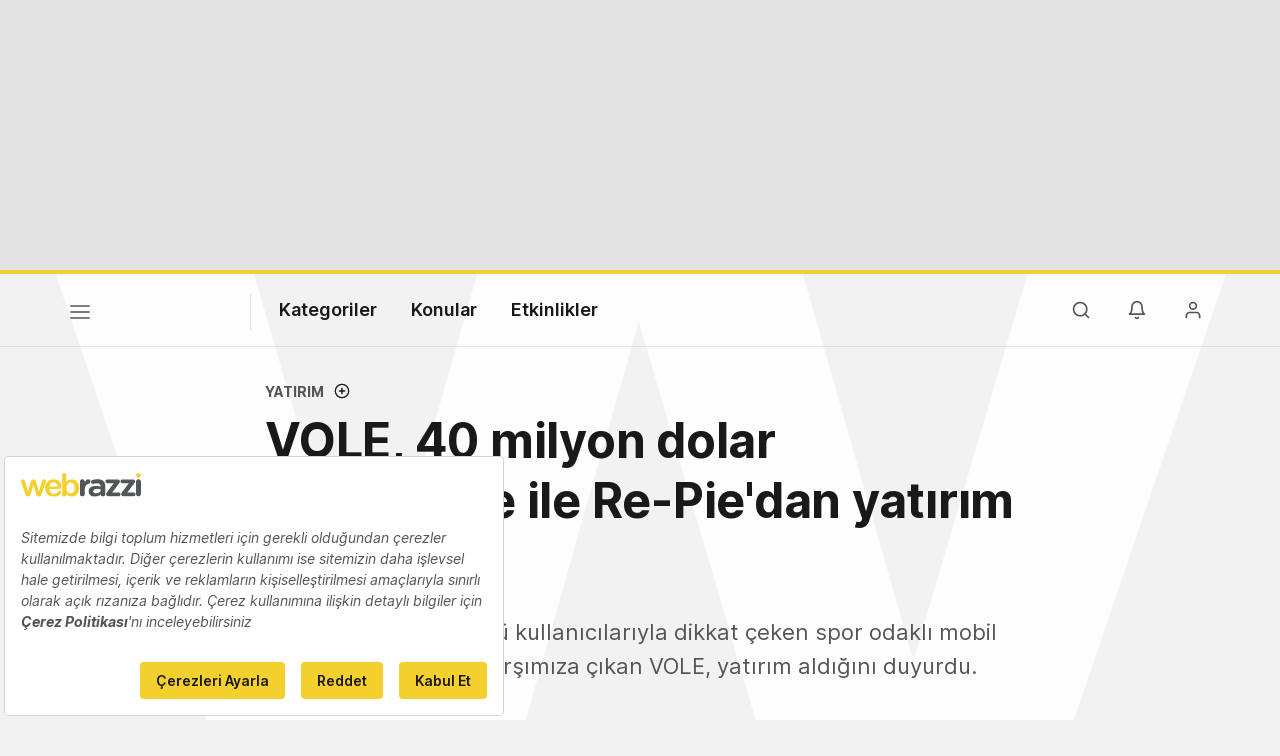

--- FILE ---
content_type: text/html; charset=utf-8
request_url: https://www.google.com/recaptcha/api2/aframe
body_size: 266
content:
<!DOCTYPE HTML><html><head><meta http-equiv="content-type" content="text/html; charset=UTF-8"></head><body><script nonce="gRYYvPE0rdCc-cnYvDxN-w">/** Anti-fraud and anti-abuse applications only. See google.com/recaptcha */ try{var clients={'sodar':'https://pagead2.googlesyndication.com/pagead/sodar?'};window.addEventListener("message",function(a){try{if(a.source===window.parent){var b=JSON.parse(a.data);var c=clients[b['id']];if(c){var d=document.createElement('img');d.src=c+b['params']+'&rc='+(localStorage.getItem("rc::a")?sessionStorage.getItem("rc::b"):"");window.document.body.appendChild(d);sessionStorage.setItem("rc::e",parseInt(sessionStorage.getItem("rc::e")||0)+1);localStorage.setItem("rc::h",'1769316028134');}}}catch(b){}});window.parent.postMessage("_grecaptcha_ready", "*");}catch(b){}</script></body></html>

--- FILE ---
content_type: text/plain; charset=utf-8
request_url: https://events.getsitectrl.com/api/v1/events
body_size: 557
content:
{"id":"66fcdd02dff4c7a0","user_id":"66fcdd02dffd0e6b","time":1769316027263,"token":"1769316027.a6eb164acbd79c56a1d189fc01db97ce.0d15e3b27907094a960064ab522c8007","geo":{"ip":"3.144.93.100","geopath":"147015:147763:220321:","geoname_id":4509177,"longitude":-83.0061,"latitude":39.9625,"postal_code":"43215","city":"Columbus","region":"Ohio","state_code":"OH","country":"United States","country_code":"US","timezone":"America/New_York"},"ua":{"platform":"Desktop","os":"Mac OS","os_family":"Mac OS X","os_version":"10.15.7","browser":"Other","browser_family":"ClaudeBot","browser_version":"1.0","device":"Spider","device_brand":"Spider","device_model":"Desktop"},"utm":{}}